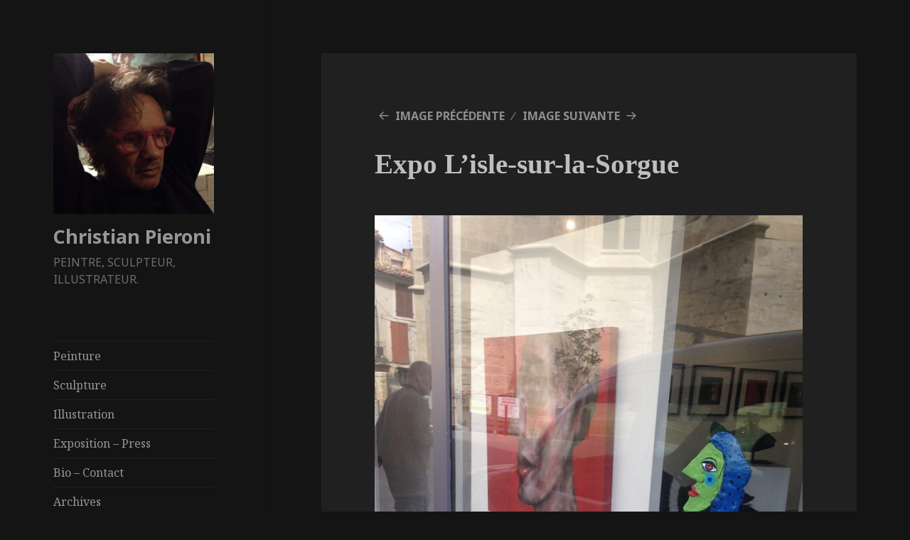

--- FILE ---
content_type: text/html; charset=UTF-8
request_url: https://www.christianpieroni.fr/?attachment_id=456
body_size: 13210
content:
<!DOCTYPE html>
<html dir="ltr" lang="fr-FR" prefix="og: https://ogp.me/ns#" class="no-js">
<head>
	<meta charset="UTF-8">
	<meta name="viewport" content="width=device-width">
	<link rel="profile" href="https://gmpg.org/xfn/11">
	<link rel="pingback" href="https://www.christianpieroni.fr/xmlrpc.php">
	<!--[if lt IE 9]>
	<script src="https://www.christianpieroni.fr/wp-content/themes/twentyfifteen/js/html5.js?ver=3.7.0"></script>
	<![endif]-->
	<script>(function(html){html.className = html.className.replace(/\bno-js\b/,'js')})(document.documentElement);</script>
<title>Expo L’isle-sur-la-Sorgue | Christian Pieroni</title>

		<!-- All in One SEO 4.9.3 - aioseo.com -->
	<meta name="robots" content="max-image-preview:large" />
	<meta name="author" content="Axel Pieroni"/>
	<link rel="canonical" href="https://www.christianpieroni.fr/?attachment_id=456" />
	<meta name="generator" content="All in One SEO (AIOSEO) 4.9.3" />
		<meta property="og:locale" content="fr_FR" />
		<meta property="og:site_name" content="Christian Pieroni | PEINTRE, SCULPTEUR, ILLUSTRATEUR." />
		<meta property="og:type" content="article" />
		<meta property="og:title" content="Expo L’isle-sur-la-Sorgue | Christian Pieroni" />
		<meta property="og:url" content="https://www.christianpieroni.fr/?attachment_id=456" />
		<meta property="og:image" content="https://www.christianpieroni.fr/wp-content/uploads/2020/04/cropped-0.jpg" />
		<meta property="og:image:secure_url" content="https://www.christianpieroni.fr/wp-content/uploads/2020/04/cropped-0.jpg" />
		<meta property="article:published_time" content="2020-01-26T10:27:25+00:00" />
		<meta property="article:modified_time" content="2020-01-26T10:29:33+00:00" />
		<meta name="twitter:card" content="summary" />
		<meta name="twitter:title" content="Expo L’isle-sur-la-Sorgue | Christian Pieroni" />
		<meta name="twitter:image" content="https://www.christianpieroni.fr/wp-content/uploads/2020/04/cropped-0.jpg" />
		<script type="application/ld+json" class="aioseo-schema">
			{"@context":"https:\/\/schema.org","@graph":[{"@type":"BreadcrumbList","@id":"https:\/\/www.christianpieroni.fr\/?attachment_id=456#breadcrumblist","itemListElement":[{"@type":"ListItem","@id":"https:\/\/www.christianpieroni.fr#listItem","position":1,"name":"Accueil","item":"https:\/\/www.christianpieroni.fr","nextItem":{"@type":"ListItem","@id":"https:\/\/www.christianpieroni.fr\/?attachment_id=456#listItem","name":"Expo L&rsquo;isle-sur-la-Sorgue"}},{"@type":"ListItem","@id":"https:\/\/www.christianpieroni.fr\/?attachment_id=456#listItem","position":2,"name":"Expo L&rsquo;isle-sur-la-Sorgue","previousItem":{"@type":"ListItem","@id":"https:\/\/www.christianpieroni.fr#listItem","name":"Accueil"}}]},{"@type":"ItemPage","@id":"https:\/\/www.christianpieroni.fr\/?attachment_id=456#itempage","url":"https:\/\/www.christianpieroni.fr\/?attachment_id=456","name":"Expo L\u2019isle-sur-la-Sorgue | Christian Pieroni","inLanguage":"fr-FR","isPartOf":{"@id":"https:\/\/www.christianpieroni.fr\/#website"},"breadcrumb":{"@id":"https:\/\/www.christianpieroni.fr\/?attachment_id=456#breadcrumblist"},"author":{"@id":"https:\/\/www.christianpieroni.fr\/author\/axel\/#author"},"creator":{"@id":"https:\/\/www.christianpieroni.fr\/author\/axel\/#author"},"datePublished":"2020-01-26T11:27:25+01:00","dateModified":"2020-01-26T11:29:33+01:00"},{"@type":"Organization","@id":"https:\/\/www.christianpieroni.fr\/#organization","name":"Christian Pieroni","description":"PEINTRE, SCULPTEUR, ILLUSTRATEUR.","url":"https:\/\/www.christianpieroni.fr\/","logo":{"@type":"ImageObject","url":"https:\/\/www.christianpieroni.fr\/wp-content\/uploads\/2020\/04\/cropped-0.jpg","@id":"https:\/\/www.christianpieroni.fr\/?attachment_id=456\/#organizationLogo","width":248,"height":248},"image":{"@id":"https:\/\/www.christianpieroni.fr\/?attachment_id=456\/#organizationLogo"}},{"@type":"Person","@id":"https:\/\/www.christianpieroni.fr\/author\/axel\/#author","url":"https:\/\/www.christianpieroni.fr\/author\/axel\/","name":"Axel Pieroni"},{"@type":"WebSite","@id":"https:\/\/www.christianpieroni.fr\/#website","url":"https:\/\/www.christianpieroni.fr\/","name":"Christian Pieroni","description":"PEINTRE, SCULPTEUR, ILLUSTRATEUR.","inLanguage":"fr-FR","publisher":{"@id":"https:\/\/www.christianpieroni.fr\/#organization"}}]}
		</script>
		<!-- All in One SEO -->

<link rel='dns-prefetch' href='//www.christianpieroni.fr' />
<link rel='dns-prefetch' href='//fonts.googleapis.com' />
<link href='https://fonts.gstatic.com' crossorigin rel='preconnect' />
<link rel="alternate" type="application/rss+xml" title="Christian Pieroni &raquo; Flux" href="https://www.christianpieroni.fr/feed/" />
<link rel="alternate" type="application/rss+xml" title="Christian Pieroni &raquo; Flux des commentaires" href="https://www.christianpieroni.fr/comments/feed/" />
<link rel="alternate" title="oEmbed (JSON)" type="application/json+oembed" href="https://www.christianpieroni.fr/wp-json/oembed/1.0/embed?url=https%3A%2F%2Fwww.christianpieroni.fr%2F%3Fattachment_id%3D456" />
<link rel="alternate" title="oEmbed (XML)" type="text/xml+oembed" href="https://www.christianpieroni.fr/wp-json/oembed/1.0/embed?url=https%3A%2F%2Fwww.christianpieroni.fr%2F%3Fattachment_id%3D456&#038;format=xml" />
<style id='wp-img-auto-sizes-contain-inline-css'>
img:is([sizes=auto i],[sizes^="auto," i]){contain-intrinsic-size:3000px 1500px}
/*# sourceURL=wp-img-auto-sizes-contain-inline-css */
</style>
<style id='wp-emoji-styles-inline-css'>

	img.wp-smiley, img.emoji {
		display: inline !important;
		border: none !important;
		box-shadow: none !important;
		height: 1em !important;
		width: 1em !important;
		margin: 0 0.07em !important;
		vertical-align: -0.1em !important;
		background: none !important;
		padding: 0 !important;
	}
/*# sourceURL=wp-emoji-styles-inline-css */
</style>
<style id='wp-block-library-inline-css'>
:root{--wp-block-synced-color:#7a00df;--wp-block-synced-color--rgb:122,0,223;--wp-bound-block-color:var(--wp-block-synced-color);--wp-editor-canvas-background:#ddd;--wp-admin-theme-color:#007cba;--wp-admin-theme-color--rgb:0,124,186;--wp-admin-theme-color-darker-10:#006ba1;--wp-admin-theme-color-darker-10--rgb:0,107,160.5;--wp-admin-theme-color-darker-20:#005a87;--wp-admin-theme-color-darker-20--rgb:0,90,135;--wp-admin-border-width-focus:2px}@media (min-resolution:192dpi){:root{--wp-admin-border-width-focus:1.5px}}.wp-element-button{cursor:pointer}:root .has-very-light-gray-background-color{background-color:#eee}:root .has-very-dark-gray-background-color{background-color:#313131}:root .has-very-light-gray-color{color:#eee}:root .has-very-dark-gray-color{color:#313131}:root .has-vivid-green-cyan-to-vivid-cyan-blue-gradient-background{background:linear-gradient(135deg,#00d084,#0693e3)}:root .has-purple-crush-gradient-background{background:linear-gradient(135deg,#34e2e4,#4721fb 50%,#ab1dfe)}:root .has-hazy-dawn-gradient-background{background:linear-gradient(135deg,#faaca8,#dad0ec)}:root .has-subdued-olive-gradient-background{background:linear-gradient(135deg,#fafae1,#67a671)}:root .has-atomic-cream-gradient-background{background:linear-gradient(135deg,#fdd79a,#004a59)}:root .has-nightshade-gradient-background{background:linear-gradient(135deg,#330968,#31cdcf)}:root .has-midnight-gradient-background{background:linear-gradient(135deg,#020381,#2874fc)}:root{--wp--preset--font-size--normal:16px;--wp--preset--font-size--huge:42px}.has-regular-font-size{font-size:1em}.has-larger-font-size{font-size:2.625em}.has-normal-font-size{font-size:var(--wp--preset--font-size--normal)}.has-huge-font-size{font-size:var(--wp--preset--font-size--huge)}.has-text-align-center{text-align:center}.has-text-align-left{text-align:left}.has-text-align-right{text-align:right}.has-fit-text{white-space:nowrap!important}#end-resizable-editor-section{display:none}.aligncenter{clear:both}.items-justified-left{justify-content:flex-start}.items-justified-center{justify-content:center}.items-justified-right{justify-content:flex-end}.items-justified-space-between{justify-content:space-between}.screen-reader-text{border:0;clip-path:inset(50%);height:1px;margin:-1px;overflow:hidden;padding:0;position:absolute;width:1px;word-wrap:normal!important}.screen-reader-text:focus{background-color:#ddd;clip-path:none;color:#444;display:block;font-size:1em;height:auto;left:5px;line-height:normal;padding:15px 23px 14px;text-decoration:none;top:5px;width:auto;z-index:100000}html :where(.has-border-color){border-style:solid}html :where([style*=border-top-color]){border-top-style:solid}html :where([style*=border-right-color]){border-right-style:solid}html :where([style*=border-bottom-color]){border-bottom-style:solid}html :where([style*=border-left-color]){border-left-style:solid}html :where([style*=border-width]){border-style:solid}html :where([style*=border-top-width]){border-top-style:solid}html :where([style*=border-right-width]){border-right-style:solid}html :where([style*=border-bottom-width]){border-bottom-style:solid}html :where([style*=border-left-width]){border-left-style:solid}html :where(img[class*=wp-image-]){height:auto;max-width:100%}:where(figure){margin:0 0 1em}html :where(.is-position-sticky){--wp-admin--admin-bar--position-offset:var(--wp-admin--admin-bar--height,0px)}@media screen and (max-width:600px){html :where(.is-position-sticky){--wp-admin--admin-bar--position-offset:0px}}

/*# sourceURL=wp-block-library-inline-css */
</style><style id='global-styles-inline-css'>
:root{--wp--preset--aspect-ratio--square: 1;--wp--preset--aspect-ratio--4-3: 4/3;--wp--preset--aspect-ratio--3-4: 3/4;--wp--preset--aspect-ratio--3-2: 3/2;--wp--preset--aspect-ratio--2-3: 2/3;--wp--preset--aspect-ratio--16-9: 16/9;--wp--preset--aspect-ratio--9-16: 9/16;--wp--preset--color--black: #000000;--wp--preset--color--cyan-bluish-gray: #abb8c3;--wp--preset--color--white: #fff;--wp--preset--color--pale-pink: #f78da7;--wp--preset--color--vivid-red: #cf2e2e;--wp--preset--color--luminous-vivid-orange: #ff6900;--wp--preset--color--luminous-vivid-amber: #fcb900;--wp--preset--color--light-green-cyan: #7bdcb5;--wp--preset--color--vivid-green-cyan: #00d084;--wp--preset--color--pale-cyan-blue: #8ed1fc;--wp--preset--color--vivid-cyan-blue: #0693e3;--wp--preset--color--vivid-purple: #9b51e0;--wp--preset--color--dark-gray: #111;--wp--preset--color--light-gray: #f1f1f1;--wp--preset--color--yellow: #f4ca16;--wp--preset--color--dark-brown: #352712;--wp--preset--color--medium-pink: #e53b51;--wp--preset--color--light-pink: #ffe5d1;--wp--preset--color--dark-purple: #2e2256;--wp--preset--color--purple: #674970;--wp--preset--color--blue-gray: #22313f;--wp--preset--color--bright-blue: #55c3dc;--wp--preset--color--light-blue: #e9f2f9;--wp--preset--gradient--vivid-cyan-blue-to-vivid-purple: linear-gradient(135deg,rgb(6,147,227) 0%,rgb(155,81,224) 100%);--wp--preset--gradient--light-green-cyan-to-vivid-green-cyan: linear-gradient(135deg,rgb(122,220,180) 0%,rgb(0,208,130) 100%);--wp--preset--gradient--luminous-vivid-amber-to-luminous-vivid-orange: linear-gradient(135deg,rgb(252,185,0) 0%,rgb(255,105,0) 100%);--wp--preset--gradient--luminous-vivid-orange-to-vivid-red: linear-gradient(135deg,rgb(255,105,0) 0%,rgb(207,46,46) 100%);--wp--preset--gradient--very-light-gray-to-cyan-bluish-gray: linear-gradient(135deg,rgb(238,238,238) 0%,rgb(169,184,195) 100%);--wp--preset--gradient--cool-to-warm-spectrum: linear-gradient(135deg,rgb(74,234,220) 0%,rgb(151,120,209) 20%,rgb(207,42,186) 40%,rgb(238,44,130) 60%,rgb(251,105,98) 80%,rgb(254,248,76) 100%);--wp--preset--gradient--blush-light-purple: linear-gradient(135deg,rgb(255,206,236) 0%,rgb(152,150,240) 100%);--wp--preset--gradient--blush-bordeaux: linear-gradient(135deg,rgb(254,205,165) 0%,rgb(254,45,45) 50%,rgb(107,0,62) 100%);--wp--preset--gradient--luminous-dusk: linear-gradient(135deg,rgb(255,203,112) 0%,rgb(199,81,192) 50%,rgb(65,88,208) 100%);--wp--preset--gradient--pale-ocean: linear-gradient(135deg,rgb(255,245,203) 0%,rgb(182,227,212) 50%,rgb(51,167,181) 100%);--wp--preset--gradient--electric-grass: linear-gradient(135deg,rgb(202,248,128) 0%,rgb(113,206,126) 100%);--wp--preset--gradient--midnight: linear-gradient(135deg,rgb(2,3,129) 0%,rgb(40,116,252) 100%);--wp--preset--font-size--small: 13px;--wp--preset--font-size--medium: 20px;--wp--preset--font-size--large: 36px;--wp--preset--font-size--x-large: 42px;--wp--preset--spacing--20: 0.44rem;--wp--preset--spacing--30: 0.67rem;--wp--preset--spacing--40: 1rem;--wp--preset--spacing--50: 1.5rem;--wp--preset--spacing--60: 2.25rem;--wp--preset--spacing--70: 3.38rem;--wp--preset--spacing--80: 5.06rem;--wp--preset--shadow--natural: 6px 6px 9px rgba(0, 0, 0, 0.2);--wp--preset--shadow--deep: 12px 12px 50px rgba(0, 0, 0, 0.4);--wp--preset--shadow--sharp: 6px 6px 0px rgba(0, 0, 0, 0.2);--wp--preset--shadow--outlined: 6px 6px 0px -3px rgb(255, 255, 255), 6px 6px rgb(0, 0, 0);--wp--preset--shadow--crisp: 6px 6px 0px rgb(0, 0, 0);}:where(.is-layout-flex){gap: 0.5em;}:where(.is-layout-grid){gap: 0.5em;}body .is-layout-flex{display: flex;}.is-layout-flex{flex-wrap: wrap;align-items: center;}.is-layout-flex > :is(*, div){margin: 0;}body .is-layout-grid{display: grid;}.is-layout-grid > :is(*, div){margin: 0;}:where(.wp-block-columns.is-layout-flex){gap: 2em;}:where(.wp-block-columns.is-layout-grid){gap: 2em;}:where(.wp-block-post-template.is-layout-flex){gap: 1.25em;}:where(.wp-block-post-template.is-layout-grid){gap: 1.25em;}.has-black-color{color: var(--wp--preset--color--black) !important;}.has-cyan-bluish-gray-color{color: var(--wp--preset--color--cyan-bluish-gray) !important;}.has-white-color{color: var(--wp--preset--color--white) !important;}.has-pale-pink-color{color: var(--wp--preset--color--pale-pink) !important;}.has-vivid-red-color{color: var(--wp--preset--color--vivid-red) !important;}.has-luminous-vivid-orange-color{color: var(--wp--preset--color--luminous-vivid-orange) !important;}.has-luminous-vivid-amber-color{color: var(--wp--preset--color--luminous-vivid-amber) !important;}.has-light-green-cyan-color{color: var(--wp--preset--color--light-green-cyan) !important;}.has-vivid-green-cyan-color{color: var(--wp--preset--color--vivid-green-cyan) !important;}.has-pale-cyan-blue-color{color: var(--wp--preset--color--pale-cyan-blue) !important;}.has-vivid-cyan-blue-color{color: var(--wp--preset--color--vivid-cyan-blue) !important;}.has-vivid-purple-color{color: var(--wp--preset--color--vivid-purple) !important;}.has-black-background-color{background-color: var(--wp--preset--color--black) !important;}.has-cyan-bluish-gray-background-color{background-color: var(--wp--preset--color--cyan-bluish-gray) !important;}.has-white-background-color{background-color: var(--wp--preset--color--white) !important;}.has-pale-pink-background-color{background-color: var(--wp--preset--color--pale-pink) !important;}.has-vivid-red-background-color{background-color: var(--wp--preset--color--vivid-red) !important;}.has-luminous-vivid-orange-background-color{background-color: var(--wp--preset--color--luminous-vivid-orange) !important;}.has-luminous-vivid-amber-background-color{background-color: var(--wp--preset--color--luminous-vivid-amber) !important;}.has-light-green-cyan-background-color{background-color: var(--wp--preset--color--light-green-cyan) !important;}.has-vivid-green-cyan-background-color{background-color: var(--wp--preset--color--vivid-green-cyan) !important;}.has-pale-cyan-blue-background-color{background-color: var(--wp--preset--color--pale-cyan-blue) !important;}.has-vivid-cyan-blue-background-color{background-color: var(--wp--preset--color--vivid-cyan-blue) !important;}.has-vivid-purple-background-color{background-color: var(--wp--preset--color--vivid-purple) !important;}.has-black-border-color{border-color: var(--wp--preset--color--black) !important;}.has-cyan-bluish-gray-border-color{border-color: var(--wp--preset--color--cyan-bluish-gray) !important;}.has-white-border-color{border-color: var(--wp--preset--color--white) !important;}.has-pale-pink-border-color{border-color: var(--wp--preset--color--pale-pink) !important;}.has-vivid-red-border-color{border-color: var(--wp--preset--color--vivid-red) !important;}.has-luminous-vivid-orange-border-color{border-color: var(--wp--preset--color--luminous-vivid-orange) !important;}.has-luminous-vivid-amber-border-color{border-color: var(--wp--preset--color--luminous-vivid-amber) !important;}.has-light-green-cyan-border-color{border-color: var(--wp--preset--color--light-green-cyan) !important;}.has-vivid-green-cyan-border-color{border-color: var(--wp--preset--color--vivid-green-cyan) !important;}.has-pale-cyan-blue-border-color{border-color: var(--wp--preset--color--pale-cyan-blue) !important;}.has-vivid-cyan-blue-border-color{border-color: var(--wp--preset--color--vivid-cyan-blue) !important;}.has-vivid-purple-border-color{border-color: var(--wp--preset--color--vivid-purple) !important;}.has-vivid-cyan-blue-to-vivid-purple-gradient-background{background: var(--wp--preset--gradient--vivid-cyan-blue-to-vivid-purple) !important;}.has-light-green-cyan-to-vivid-green-cyan-gradient-background{background: var(--wp--preset--gradient--light-green-cyan-to-vivid-green-cyan) !important;}.has-luminous-vivid-amber-to-luminous-vivid-orange-gradient-background{background: var(--wp--preset--gradient--luminous-vivid-amber-to-luminous-vivid-orange) !important;}.has-luminous-vivid-orange-to-vivid-red-gradient-background{background: var(--wp--preset--gradient--luminous-vivid-orange-to-vivid-red) !important;}.has-very-light-gray-to-cyan-bluish-gray-gradient-background{background: var(--wp--preset--gradient--very-light-gray-to-cyan-bluish-gray) !important;}.has-cool-to-warm-spectrum-gradient-background{background: var(--wp--preset--gradient--cool-to-warm-spectrum) !important;}.has-blush-light-purple-gradient-background{background: var(--wp--preset--gradient--blush-light-purple) !important;}.has-blush-bordeaux-gradient-background{background: var(--wp--preset--gradient--blush-bordeaux) !important;}.has-luminous-dusk-gradient-background{background: var(--wp--preset--gradient--luminous-dusk) !important;}.has-pale-ocean-gradient-background{background: var(--wp--preset--gradient--pale-ocean) !important;}.has-electric-grass-gradient-background{background: var(--wp--preset--gradient--electric-grass) !important;}.has-midnight-gradient-background{background: var(--wp--preset--gradient--midnight) !important;}.has-small-font-size{font-size: var(--wp--preset--font-size--small) !important;}.has-medium-font-size{font-size: var(--wp--preset--font-size--medium) !important;}.has-large-font-size{font-size: var(--wp--preset--font-size--large) !important;}.has-x-large-font-size{font-size: var(--wp--preset--font-size--x-large) !important;}
/*# sourceURL=global-styles-inline-css */
</style>

<style id='classic-theme-styles-inline-css'>
/*! This file is auto-generated */
.wp-block-button__link{color:#fff;background-color:#32373c;border-radius:9999px;box-shadow:none;text-decoration:none;padding:calc(.667em + 2px) calc(1.333em + 2px);font-size:1.125em}.wp-block-file__button{background:#32373c;color:#fff;text-decoration:none}
/*# sourceURL=/wp-includes/css/classic-themes.min.css */
</style>
<link rel='stylesheet' id='foobox-free-min-css' href='https://www.christianpieroni.fr/wp-content/plugins/foobox-image-lightbox/free/css/foobox.free.min.css?ver=2.7.41' media='all' />
<link rel='stylesheet' id='font-style-Cabin-css' href='https://www.christianpieroni.fr/wp-content/plugins/tk-google-fonts/includes//resources/my-fonts/Cabin/Cabin.css?ver=1.0' media='all' />
<link rel='stylesheet' id='contact-form-7-css' href='https://www.christianpieroni.fr/wp-content/plugins/contact-form-7/includes/css/styles.css?ver=6.1.4' media='all' />
<link rel='stylesheet' id='responsive-lightbox-swipebox-css' href='https://www.christianpieroni.fr/wp-content/plugins/responsive-lightbox/assets/swipebox/swipebox.min.css?ver=1.5.2' media='all' />
<link rel='stylesheet' id='uaf_client_css-css' href='https://www.christianpieroni.fr/wp-content/uploads/useanyfont/uaf.css?ver=1764307792' media='all' />
<link rel='stylesheet' id='twentyfifteen-fonts-css' href='https://fonts.googleapis.com/css?family=Noto+Sans%3A400italic%2C700italic%2C400%2C700%7CNoto+Serif%3A400italic%2C700italic%2C400%2C700%7CInconsolata%3A400%2C700&#038;subset=latin%2Clatin-ext&#038;display=fallback' media='all' />
<link rel='stylesheet' id='genericons-css' href='https://www.christianpieroni.fr/wp-content/plugins/jetpack/_inc/genericons/genericons/genericons.css?ver=3.1' media='all' />
<link rel='stylesheet' id='twentyfifteen-style-css' href='https://www.christianpieroni.fr/wp-content/themes/twentyfifteen/style.css?ver=20201208' media='all' />
<style id='twentyfifteen-style-inline-css'>
	/* Color Scheme */

	/* Background Color */
	body {
		background-color: #111111;
	}

	/* Sidebar Background Color */
	body:before,
	.site-header {
		background-color: #202020;
	}

	/* Box Background Color */
	.post-navigation,
	.pagination,
	.secondary,
	.site-footer,
	.hentry,
	.page-header,
	.page-content,
	.comments-area,
	.widecolumn {
		background-color: #202020;
	}

	/* Box Background Color */
	button,
	input[type="button"],
	input[type="reset"],
	input[type="submit"],
	.pagination .prev,
	.pagination .next,
	.widget_calendar tbody a,
	.widget_calendar tbody a:hover,
	.widget_calendar tbody a:focus,
	.page-links a,
	.page-links a:hover,
	.page-links a:focus,
	.sticky-post {
		color: #202020;
	}

	/* Main Text Color */
	button,
	input[type="button"],
	input[type="reset"],
	input[type="submit"],
	.pagination .prev,
	.pagination .next,
	.widget_calendar tbody a,
	.page-links a,
	.sticky-post {
		background-color: #bebebe;
	}

	/* Main Text Color */
	body,
	blockquote cite,
	blockquote small,
	a,
	.dropdown-toggle:after,
	.image-navigation a:hover,
	.image-navigation a:focus,
	.comment-navigation a:hover,
	.comment-navigation a:focus,
	.widget-title,
	.entry-footer a:hover,
	.entry-footer a:focus,
	.comment-metadata a:hover,
	.comment-metadata a:focus,
	.pingback .edit-link a:hover,
	.pingback .edit-link a:focus,
	.comment-list .reply a:hover,
	.comment-list .reply a:focus,
	.site-info a:hover,
	.site-info a:focus {
		color: #bebebe;
	}

	/* Main Text Color */
	.entry-content a,
	.entry-summary a,
	.page-content a,
	.comment-content a,
	.pingback .comment-body > a,
	.author-description a,
	.taxonomy-description a,
	.textwidget a,
	.entry-footer a:hover,
	.comment-metadata a:hover,
	.pingback .edit-link a:hover,
	.comment-list .reply a:hover,
	.site-info a:hover {
		border-color: #bebebe;
	}

	/* Secondary Text Color */
	button:hover,
	button:focus,
	input[type="button"]:hover,
	input[type="button"]:focus,
	input[type="reset"]:hover,
	input[type="reset"]:focus,
	input[type="submit"]:hover,
	input[type="submit"]:focus,
	.pagination .prev:hover,
	.pagination .prev:focus,
	.pagination .next:hover,
	.pagination .next:focus,
	.widget_calendar tbody a:hover,
	.widget_calendar tbody a:focus,
	.page-links a:hover,
	.page-links a:focus {
		background-color: #bebebe; /* Fallback for IE7 and IE8 */
		background-color: rgba( 190, 190, 190, 0.7);
	}

	/* Secondary Text Color */
	blockquote,
	a:hover,
	a:focus,
	.main-navigation .menu-item-description,
	.post-navigation .meta-nav,
	.post-navigation a:hover .post-title,
	.post-navigation a:focus .post-title,
	.image-navigation,
	.image-navigation a,
	.comment-navigation,
	.comment-navigation a,
	.widget,
	.author-heading,
	.entry-footer,
	.entry-footer a,
	.taxonomy-description,
	.page-links > .page-links-title,
	.entry-caption,
	.comment-author,
	.comment-metadata,
	.comment-metadata a,
	.pingback .edit-link,
	.pingback .edit-link a,
	.post-password-form label,
	.comment-form label,
	.comment-notes,
	.comment-awaiting-moderation,
	.logged-in-as,
	.form-allowed-tags,
	.no-comments,
	.site-info,
	.site-info a,
	.wp-caption-text,
	.gallery-caption,
	.comment-list .reply a,
	.widecolumn label,
	.widecolumn .mu_register label {
		color: #bebebe; /* Fallback for IE7 and IE8 */
		color: rgba( 190, 190, 190, 0.7);
	}

	/* Secondary Text Color */
	blockquote,
	.logged-in-as a:hover,
	.comment-author a:hover {
		border-color: #bebebe; /* Fallback for IE7 and IE8 */
		border-color: rgba( 190, 190, 190, 0.7);
	}

	/* Border Color */
	hr,
	.dropdown-toggle:hover,
	.dropdown-toggle:focus {
		background-color: #bebebe; /* Fallback for IE7 and IE8 */
		background-color: rgba( 190, 190, 190, 0.1);
	}

	/* Border Color */
	pre,
	abbr[title],
	table,
	th,
	td,
	input,
	textarea,
	.main-navigation ul,
	.main-navigation li,
	.post-navigation,
	.post-navigation div + div,
	.pagination,
	.comment-navigation,
	.widget li,
	.widget_categories .children,
	.widget_nav_menu .sub-menu,
	.widget_pages .children,
	.site-header,
	.site-footer,
	.hentry + .hentry,
	.author-info,
	.entry-content .page-links a,
	.page-links > span,
	.page-header,
	.comments-area,
	.comment-list + .comment-respond,
	.comment-list article,
	.comment-list .pingback,
	.comment-list .trackback,
	.comment-list .reply a,
	.no-comments {
		border-color: #bebebe; /* Fallback for IE7 and IE8 */
		border-color: rgba( 190, 190, 190, 0.1);
	}

	/* Border Focus Color */
	a:focus,
	button:focus,
	input:focus {
		outline-color: #bebebe; /* Fallback for IE7 and IE8 */
		outline-color: rgba( 190, 190, 190, 0.3);
	}

	input:focus,
	textarea:focus {
		border-color: #bebebe; /* Fallback for IE7 and IE8 */
		border-color: rgba( 190, 190, 190, 0.3);
	}

	/* Sidebar Link Color */
	.secondary-toggle:before {
		color: #bebebe;
	}

	.site-title a,
	.site-description {
		color: #bebebe;
	}

	/* Sidebar Text Color */
	.site-title a:hover,
	.site-title a:focus {
		color: rgba( 190, 190, 190, 0.7);
	}

	/* Sidebar Border Color */
	.secondary-toggle {
		border-color: #bebebe; /* Fallback for IE7 and IE8 */
		border-color: rgba( 190, 190, 190, 0.1);
	}

	/* Sidebar Border Focus Color */
	.secondary-toggle:hover,
	.secondary-toggle:focus {
		border-color: #bebebe; /* Fallback for IE7 and IE8 */
		border-color: rgba( 190, 190, 190, 0.3);
	}

	.site-title a {
		outline-color: #bebebe; /* Fallback for IE7 and IE8 */
		outline-color: rgba( 190, 190, 190, 0.3);
	}

	/* Meta Background Color */
	.entry-footer {
		background-color: #1b1b1b;
	}

	@media screen and (min-width: 38.75em) {
		/* Main Text Color */
		.page-header {
			border-color: #bebebe;
		}
	}

	@media screen and (min-width: 59.6875em) {
		/* Make sure its transparent on desktop */
		.site-header,
		.secondary {
			background-color: transparent;
		}

		/* Sidebar Background Color */
		.widget button,
		.widget input[type="button"],
		.widget input[type="reset"],
		.widget input[type="submit"],
		.widget_calendar tbody a,
		.widget_calendar tbody a:hover,
		.widget_calendar tbody a:focus {
			color: #202020;
		}

		/* Sidebar Link Color */
		.secondary a,
		.dropdown-toggle:after,
		.widget-title,
		.widget blockquote cite,
		.widget blockquote small {
			color: #bebebe;
		}

		.widget button,
		.widget input[type="button"],
		.widget input[type="reset"],
		.widget input[type="submit"],
		.widget_calendar tbody a {
			background-color: #bebebe;
		}

		.textwidget a {
			border-color: #bebebe;
		}

		/* Sidebar Text Color */
		.secondary a:hover,
		.secondary a:focus,
		.main-navigation .menu-item-description,
		.widget,
		.widget blockquote,
		.widget .wp-caption-text,
		.widget .gallery-caption {
			color: rgba( 190, 190, 190, 0.7);
		}

		.widget button:hover,
		.widget button:focus,
		.widget input[type="button"]:hover,
		.widget input[type="button"]:focus,
		.widget input[type="reset"]:hover,
		.widget input[type="reset"]:focus,
		.widget input[type="submit"]:hover,
		.widget input[type="submit"]:focus,
		.widget_calendar tbody a:hover,
		.widget_calendar tbody a:focus {
			background-color: rgba( 190, 190, 190, 0.7);
		}

		.widget blockquote {
			border-color: rgba( 190, 190, 190, 0.7);
		}

		/* Sidebar Border Color */
		.main-navigation ul,
		.main-navigation li,
		.widget input,
		.widget textarea,
		.widget table,
		.widget th,
		.widget td,
		.widget pre,
		.widget li,
		.widget_categories .children,
		.widget_nav_menu .sub-menu,
		.widget_pages .children,
		.widget abbr[title] {
			border-color: rgba( 190, 190, 190, 0.1);
		}

		.dropdown-toggle:hover,
		.dropdown-toggle:focus,
		.widget hr {
			background-color: rgba( 190, 190, 190, 0.1);
		}

		.widget input:focus,
		.widget textarea:focus {
			border-color: rgba( 190, 190, 190, 0.3);
		}

		.sidebar a:focus,
		.dropdown-toggle:focus {
			outline-color: rgba( 190, 190, 190, 0.3);
		}
	}

		/* Custom Header Background Color */
		body:before,
		.site-header {
			background-color: #141414;
		}

		@media screen and (min-width: 59.6875em) {
			.site-header,
			.secondary {
				background-color: transparent;
			}

			.widget button,
			.widget input[type="button"],
			.widget input[type="reset"],
			.widget input[type="submit"],
			.widget_calendar tbody a,
			.widget_calendar tbody a:hover,
			.widget_calendar tbody a:focus {
				color: #141414;
			}
		}
	

		/* Custom Sidebar Text Color */
		.site-title a,
		.site-description,
		.secondary-toggle:before {
			color: #969696;
		}

		.site-title a:hover,
		.site-title a:focus {
			color: #969696; /* Fallback for IE7 and IE8 */
			color: rgba( 150, 150, 150, 0.7);
		}

		.secondary-toggle {
			border-color: #969696; /* Fallback for IE7 and IE8 */
			border-color: rgba( 150, 150, 150, 0.1);
		}

		.secondary-toggle:hover,
		.secondary-toggle:focus {
			border-color: #969696; /* Fallback for IE7 and IE8 */
			border-color: rgba( 150, 150, 150, 0.3);
		}

		.site-title a {
			outline-color: #969696; /* Fallback for IE7 and IE8 */
			outline-color: rgba( 150, 150, 150, 0.3);
		}

		@media screen and (min-width: 59.6875em) {
			.secondary a,
			.dropdown-toggle:after,
			.widget-title,
			.widget blockquote cite,
			.widget blockquote small {
				color: #969696;
			}

			.widget button,
			.widget input[type="button"],
			.widget input[type="reset"],
			.widget input[type="submit"],
			.widget_calendar tbody a {
				background-color: #969696;
			}

			.textwidget a {
				border-color: #969696;
			}

			.secondary a:hover,
			.secondary a:focus,
			.main-navigation .menu-item-description,
			.widget,
			.widget blockquote,
			.widget .wp-caption-text,
			.widget .gallery-caption {
				color: rgba( 150, 150, 150, 0.7);
			}

			.widget button:hover,
			.widget button:focus,
			.widget input[type="button"]:hover,
			.widget input[type="button"]:focus,
			.widget input[type="reset"]:hover,
			.widget input[type="reset"]:focus,
			.widget input[type="submit"]:hover,
			.widget input[type="submit"]:focus,
			.widget_calendar tbody a:hover,
			.widget_calendar tbody a:focus {
				background-color: rgba( 150, 150, 150, 0.7);
			}

			.widget blockquote {
				border-color: rgba( 150, 150, 150, 0.7);
			}

			.main-navigation ul,
			.main-navigation li,
			.secondary-toggle,
			.widget input,
			.widget textarea,
			.widget table,
			.widget th,
			.widget td,
			.widget pre,
			.widget li,
			.widget_categories .children,
			.widget_nav_menu .sub-menu,
			.widget_pages .children,
			.widget abbr[title] {
				border-color: rgba( 150, 150, 150, 0.1);
			}

			.dropdown-toggle:hover,
			.dropdown-toggle:focus,
			.widget hr {
				background-color: rgba( 150, 150, 150, 0.1);
			}

			.widget input:focus,
			.widget textarea:focus {
				border-color: rgba( 150, 150, 150, 0.3);
			}

			.sidebar a:focus,
			.dropdown-toggle:focus {
				outline-color: rgba( 150, 150, 150, 0.3);
			}
		}
	
/*# sourceURL=twentyfifteen-style-inline-css */
</style>
<link rel='stylesheet' id='twentyfifteen-block-style-css' href='https://www.christianpieroni.fr/wp-content/themes/twentyfifteen/css/blocks.css?ver=20190102' media='all' />
<script src="https://www.christianpieroni.fr/wp-includes/js/jquery/jquery.min.js?ver=3.7.1" id="jquery-core-js"></script>
<script src="https://www.christianpieroni.fr/wp-includes/js/jquery/jquery-migrate.min.js?ver=3.4.1" id="jquery-migrate-js"></script>
<script src="https://www.christianpieroni.fr/wp-content/plugins/responsive-lightbox/assets/dompurify/purify.min.js?ver=3.3.1" id="dompurify-js"></script>
<script id="responsive-lightbox-sanitizer-js-before">
window.RLG = window.RLG || {}; window.RLG.sanitizeAllowedHosts = ["youtube.com","www.youtube.com","youtu.be","vimeo.com","player.vimeo.com"];
//# sourceURL=responsive-lightbox-sanitizer-js-before
</script>
<script src="https://www.christianpieroni.fr/wp-content/plugins/responsive-lightbox/js/sanitizer.js?ver=2.7.0" id="responsive-lightbox-sanitizer-js"></script>
<script src="https://www.christianpieroni.fr/wp-content/plugins/responsive-lightbox/assets/swipebox/jquery.swipebox.min.js?ver=1.5.2" id="responsive-lightbox-swipebox-js"></script>
<script src="https://www.christianpieroni.fr/wp-includes/js/underscore.min.js?ver=1.13.7" id="underscore-js"></script>
<script src="https://www.christianpieroni.fr/wp-content/plugins/responsive-lightbox/assets/infinitescroll/infinite-scroll.pkgd.min.js?ver=4.0.1" id="responsive-lightbox-infinite-scroll-js"></script>
<script id="responsive-lightbox-js-before">
var rlArgs = {"script":"swipebox","selector":"lightbox","customEvents":"","activeGalleries":true,"animation":true,"hideCloseButtonOnMobile":false,"removeBarsOnMobile":false,"hideBars":true,"hideBarsDelay":5000,"videoMaxWidth":1080,"useSVG":true,"loopAtEnd":false,"woocommerce_gallery":false,"ajaxurl":"https:\/\/www.christianpieroni.fr\/wp-admin\/admin-ajax.php","nonce":"4d1ccb3753","preview":false,"postId":456,"scriptExtension":false};

//# sourceURL=responsive-lightbox-js-before
</script>
<script src="https://www.christianpieroni.fr/wp-content/plugins/responsive-lightbox/js/front.js?ver=2.7.0" id="responsive-lightbox-js"></script>
<script src="https://www.christianpieroni.fr/wp-content/themes/twentyfifteen/js/keyboard-image-navigation.js?ver=20141210" id="twentyfifteen-keyboard-image-navigation-js"></script>
<script id="foobox-free-min-js-before">
/* Run FooBox FREE (v2.7.41) */
var FOOBOX = window.FOOBOX = {
	ready: true,
	disableOthers: false,
	o: {wordpress: { enabled: true }, countMessage:'image %index of %total', captions: { dataTitle: ["captionTitle","title"], dataDesc: ["captionDesc","description"] }, rel: '', excludes:'.fbx-link,.nofoobox,.nolightbox,a[href*="pinterest.com/pin/create/button/"]', affiliate : { enabled: false }},
	selectors: [
		".foogallery-container.foogallery-lightbox-foobox", ".foogallery-container.foogallery-lightbox-foobox-free", ".gallery", ".wp-block-gallery", ".wp-caption", ".wp-block-image", "a:has(img[class*=wp-image-])", ".foobox"
	],
	pre: function( $ ){
		// Custom JavaScript (Pre)
		
	},
	post: function( $ ){
		// Custom JavaScript (Post)
		
		// Custom Captions Code
		
	},
	custom: function( $ ){
		// Custom Extra JS
		
	}
};
//# sourceURL=foobox-free-min-js-before
</script>
<script src="https://www.christianpieroni.fr/wp-content/plugins/foobox-image-lightbox/free/js/foobox.free.min.js?ver=2.7.41" id="foobox-free-min-js"></script>
<link rel="https://api.w.org/" href="https://www.christianpieroni.fr/wp-json/" /><link rel="alternate" title="JSON" type="application/json" href="https://www.christianpieroni.fr/wp-json/wp/v2/media/456" /><link rel="EditURI" type="application/rsd+xml" title="RSD" href="https://www.christianpieroni.fr/xmlrpc.php?rsd" />
<meta name="generator" content="WordPress 6.9" />
<link rel='shortlink' href='https://www.christianpieroni.fr/?p=456' />
<style id="custom-background-css">
body.custom-background { background-color: #141414; }
</style>
	<link rel="icon" href="https://www.christianpieroni.fr/wp-content/uploads/2019/08/cropped-la.chorale-150x150.jpg" sizes="32x32" />
<link rel="icon" href="https://www.christianpieroni.fr/wp-content/uploads/2019/08/cropped-la.chorale-300x300.jpg" sizes="192x192" />
<link rel="apple-touch-icon" href="https://www.christianpieroni.fr/wp-content/uploads/2019/08/cropped-la.chorale-300x300.jpg" />
<meta name="msapplication-TileImage" content="https://www.christianpieroni.fr/wp-content/uploads/2019/08/cropped-la.chorale-300x300.jpg" />
	<style type="text/css">
						h1, h2, h3, h4, h5, h6 { font-family: Cabin !important; } .post-title, .post .entry-title, .post .panel-content .entry-title { font-family: Cabin !important; } h1 { font-family: Cabin !important; } 	</style>

	</head>

<body class="attachment wp-singular attachment-template-default single single-attachment postid-456 attachmentid-456 attachment-jpeg custom-background wp-custom-logo wp-embed-responsive wp-theme-twentyfifteen">
<div id="page" class="hfeed site">
	<a class="skip-link screen-reader-text" href="#content">Aller au contenu</a>

	<div id="sidebar" class="sidebar">
		<header id="masthead" class="site-header" role="banner">
			<div class="site-branding">
				<a href="https://www.christianpieroni.fr/" class="custom-logo-link" rel="home"><img width="248" height="248" src="https://www.christianpieroni.fr/wp-content/uploads/2020/04/cropped-0.jpg" class="custom-logo" alt="Christian Pieroni" decoding="async" fetchpriority="high" srcset="https://www.christianpieroni.fr/wp-content/uploads/2020/04/cropped-0.jpg 248w, https://www.christianpieroni.fr/wp-content/uploads/2020/04/cropped-0-150x150.jpg 150w" sizes="(max-width: 248px) 100vw, 248px" /></a>						<p class="site-title"><a href="https://www.christianpieroni.fr/" rel="home">Christian Pieroni</a></p>
												<p class="site-description">PEINTRE, SCULPTEUR, ILLUSTRATEUR.</p>
										<button class="secondary-toggle">Menu et widgets</button>
			</div><!-- .site-branding -->
		</header><!-- .site-header -->

			<div id="secondary" class="secondary">

					<nav id="site-navigation" class="main-navigation" role="navigation">
				<div class="menu-principal-container"><ul id="menu-principal" class="nav-menu"><li id="menu-item-33" class="menu-item menu-item-type-post_type menu-item-object-page menu-item-home menu-item-33"><a href="https://www.christianpieroni.fr/">Peinture</a></li>
<li id="menu-item-32" class="menu-item menu-item-type-post_type menu-item-object-page menu-item-32"><a href="https://www.christianpieroni.fr/sculpture/">Sculpture</a></li>
<li id="menu-item-31" class="menu-item menu-item-type-post_type menu-item-object-page menu-item-31"><a href="https://www.christianpieroni.fr/illustrations/">Illustration</a></li>
<li id="menu-item-30" class="menu-item menu-item-type-post_type menu-item-object-page menu-item-30"><a href="https://www.christianpieroni.fr/expositions-press/">Exposition – Press</a></li>
<li id="menu-item-40" class="menu-item menu-item-type-post_type menu-item-object-page menu-item-40"><a href="https://www.christianpieroni.fr/bio/">Bio &#8211; Contact</a></li>
<li id="menu-item-39" class="menu-item menu-item-type-post_type menu-item-object-page menu-item-39"><a href="https://www.christianpieroni.fr/archives/">Archives</a></li>
</ul></div>			</nav><!-- .main-navigation -->
		
		
					<div id="widget-area" class="widget-area" role="complementary">
							</div><!-- .widget-area -->
		
	</div><!-- .secondary -->

	</div><!-- .sidebar -->

	<div id="content" class="site-content">

	<div id="primary" class="content-area">
		<main id="main" class="site-main" role="main">

			
			<article id="post-456" class="post-456 attachment type-attachment status-inherit hentry">

				<nav id="image-navigation" class="navigation image-navigation">
					<div class="nav-links">
						<div class="nav-previous"><a href='https://www.christianpieroni.fr/wp-content/uploads/2018/02/expo17.jpg' title="" data-rl_title="" class="rl-gallery-link" data-rl_caption="" data-rel="lightbox-gallery-0">Image précédente</a></div><div class="nav-next"><a href='https://www.christianpieroni.fr/wp-content/uploads/2018/02/IMG_0330.jpg' title="" data-rl_title="" class="rl-gallery-link" data-rl_caption="" data-rel="lightbox-gallery-0">Image suivante</a></div>
					</div><!-- .nav-links -->
				</nav><!-- .image-navigation -->

				<header class="entry-header">
					<h1 class="entry-title">Expo L&rsquo;isle-sur-la-Sorgue</h1>				</header><!-- .entry-header -->

				<div class="entry-content">

					<div class="entry-attachment">
						<img width="660" height="880" src="https://www.christianpieroni.fr/wp-content/uploads/2018/02/IMG_0327-e1580034589643-768x1024.jpg" class="attachment-large size-large" alt="" decoding="async" srcset="https://www.christianpieroni.fr/wp-content/uploads/2018/02/IMG_0327-e1580034589643-768x1024.jpg 768w, https://www.christianpieroni.fr/wp-content/uploads/2018/02/IMG_0327-e1580034589643-225x300.jpg 225w" sizes="(max-width: 660px) 100vw, 660px" />
						
						</div><!-- .entry-attachment -->

											</div><!-- .entry-content -->

					<footer class="entry-footer">
					<span class="posted-on"><span class="screen-reader-text">Publié le </span><a href="https://www.christianpieroni.fr/?attachment_id=456" rel="bookmark"><time class="entry-date published" datetime="2020-01-26T11:27:25+01:00">26 janvier 2020</time><time class="updated" datetime="2020-01-26T11:29:33+01:00">26 janvier 2020</time></a></span><span class="full-size-link"><span class="screen-reader-text">Taille réelle </span><a href="https://www.christianpieroni.fr/wp-content/uploads/2018/02/IMG_0327-e1580034589643.jpg">2448 &times; 3264</a></span>											</footer><!-- .entry-footer -->

				</article><!-- #post-456 -->

				
	<nav class="navigation post-navigation" aria-label="Publications">
		<h2 class="screen-reader-text">Navigation de l’article</h2>
		<div class="nav-links"><div class="nav-previous"><a href="https://www.christianpieroni.fr/?foogallery=expo-press" rel="prev"><span class="meta-nav">Publié dans</span><span class="post-title">EXPO &#8211; PRESS</span></a></div></div>
	</nav>
		</main><!-- .site-main -->
	</div><!-- .content-area -->


	</div><!-- .site-content -->

	<footer id="colophon" class="site-footer" role="contentinfo">
		<div class="site-info">
									<a href="https://wordpress.org/" class="imprint">
				Fièrement propulsé par WordPress			</a>
		</div><!-- .site-info -->
	</footer><!-- .site-footer -->

</div><!-- .site -->

<script type="speculationrules">
{"prefetch":[{"source":"document","where":{"and":[{"href_matches":"/*"},{"not":{"href_matches":["/wp-*.php","/wp-admin/*","/wp-content/uploads/*","/wp-content/*","/wp-content/plugins/*","/wp-content/themes/twentyfifteen/*","/*\\?(.+)"]}},{"not":{"selector_matches":"a[rel~=\"nofollow\"]"}},{"not":{"selector_matches":".no-prefetch, .no-prefetch a"}}]},"eagerness":"conservative"}]}
</script>
<script src="https://www.christianpieroni.fr/wp-includes/js/dist/hooks.min.js?ver=dd5603f07f9220ed27f1" id="wp-hooks-js"></script>
<script src="https://www.christianpieroni.fr/wp-includes/js/dist/i18n.min.js?ver=c26c3dc7bed366793375" id="wp-i18n-js"></script>
<script id="wp-i18n-js-after">
wp.i18n.setLocaleData( { 'text direction\u0004ltr': [ 'ltr' ] } );
//# sourceURL=wp-i18n-js-after
</script>
<script src="https://www.christianpieroni.fr/wp-content/plugins/contact-form-7/includes/swv/js/index.js?ver=6.1.4" id="swv-js"></script>
<script id="contact-form-7-js-translations">
( function( domain, translations ) {
	var localeData = translations.locale_data[ domain ] || translations.locale_data.messages;
	localeData[""].domain = domain;
	wp.i18n.setLocaleData( localeData, domain );
} )( "contact-form-7", {"translation-revision-date":"2025-02-06 12:02:14+0000","generator":"GlotPress\/4.0.1","domain":"messages","locale_data":{"messages":{"":{"domain":"messages","plural-forms":"nplurals=2; plural=n > 1;","lang":"fr"},"This contact form is placed in the wrong place.":["Ce formulaire de contact est plac\u00e9 dans un mauvais endroit."],"Error:":["Erreur\u00a0:"]}},"comment":{"reference":"includes\/js\/index.js"}} );
//# sourceURL=contact-form-7-js-translations
</script>
<script id="contact-form-7-js-before">
var wpcf7 = {
    "api": {
        "root": "https:\/\/www.christianpieroni.fr\/wp-json\/",
        "namespace": "contact-form-7\/v1"
    }
};
//# sourceURL=contact-form-7-js-before
</script>
<script src="https://www.christianpieroni.fr/wp-content/plugins/contact-form-7/includes/js/index.js?ver=6.1.4" id="contact-form-7-js"></script>
<script src="https://www.christianpieroni.fr/wp-content/themes/twentyfifteen/js/skip-link-focus-fix.js?ver=20141028" id="twentyfifteen-skip-link-focus-fix-js"></script>
<script id="twentyfifteen-script-js-extra">
var screenReaderText = {"expand":"\u003Cspan class=\"screen-reader-text\"\u003Eouvrir le sous-menu\u003C/span\u003E","collapse":"\u003Cspan class=\"screen-reader-text\"\u003Efermer le sous-menu\u003C/span\u003E"};
//# sourceURL=twentyfifteen-script-js-extra
</script>
<script src="https://www.christianpieroni.fr/wp-content/themes/twentyfifteen/js/functions.js?ver=20171218" id="twentyfifteen-script-js"></script>
<script id="wp-emoji-settings" type="application/json">
{"baseUrl":"https://s.w.org/images/core/emoji/17.0.2/72x72/","ext":".png","svgUrl":"https://s.w.org/images/core/emoji/17.0.2/svg/","svgExt":".svg","source":{"concatemoji":"https://www.christianpieroni.fr/wp-includes/js/wp-emoji-release.min.js?ver=6.9"}}
</script>
<script type="module">
/*! This file is auto-generated */
const a=JSON.parse(document.getElementById("wp-emoji-settings").textContent),o=(window._wpemojiSettings=a,"wpEmojiSettingsSupports"),s=["flag","emoji"];function i(e){try{var t={supportTests:e,timestamp:(new Date).valueOf()};sessionStorage.setItem(o,JSON.stringify(t))}catch(e){}}function c(e,t,n){e.clearRect(0,0,e.canvas.width,e.canvas.height),e.fillText(t,0,0);t=new Uint32Array(e.getImageData(0,0,e.canvas.width,e.canvas.height).data);e.clearRect(0,0,e.canvas.width,e.canvas.height),e.fillText(n,0,0);const a=new Uint32Array(e.getImageData(0,0,e.canvas.width,e.canvas.height).data);return t.every((e,t)=>e===a[t])}function p(e,t){e.clearRect(0,0,e.canvas.width,e.canvas.height),e.fillText(t,0,0);var n=e.getImageData(16,16,1,1);for(let e=0;e<n.data.length;e++)if(0!==n.data[e])return!1;return!0}function u(e,t,n,a){switch(t){case"flag":return n(e,"\ud83c\udff3\ufe0f\u200d\u26a7\ufe0f","\ud83c\udff3\ufe0f\u200b\u26a7\ufe0f")?!1:!n(e,"\ud83c\udde8\ud83c\uddf6","\ud83c\udde8\u200b\ud83c\uddf6")&&!n(e,"\ud83c\udff4\udb40\udc67\udb40\udc62\udb40\udc65\udb40\udc6e\udb40\udc67\udb40\udc7f","\ud83c\udff4\u200b\udb40\udc67\u200b\udb40\udc62\u200b\udb40\udc65\u200b\udb40\udc6e\u200b\udb40\udc67\u200b\udb40\udc7f");case"emoji":return!a(e,"\ud83e\u1fac8")}return!1}function f(e,t,n,a){let r;const o=(r="undefined"!=typeof WorkerGlobalScope&&self instanceof WorkerGlobalScope?new OffscreenCanvas(300,150):document.createElement("canvas")).getContext("2d",{willReadFrequently:!0}),s=(o.textBaseline="top",o.font="600 32px Arial",{});return e.forEach(e=>{s[e]=t(o,e,n,a)}),s}function r(e){var t=document.createElement("script");t.src=e,t.defer=!0,document.head.appendChild(t)}a.supports={everything:!0,everythingExceptFlag:!0},new Promise(t=>{let n=function(){try{var e=JSON.parse(sessionStorage.getItem(o));if("object"==typeof e&&"number"==typeof e.timestamp&&(new Date).valueOf()<e.timestamp+604800&&"object"==typeof e.supportTests)return e.supportTests}catch(e){}return null}();if(!n){if("undefined"!=typeof Worker&&"undefined"!=typeof OffscreenCanvas&&"undefined"!=typeof URL&&URL.createObjectURL&&"undefined"!=typeof Blob)try{var e="postMessage("+f.toString()+"("+[JSON.stringify(s),u.toString(),c.toString(),p.toString()].join(",")+"));",a=new Blob([e],{type:"text/javascript"});const r=new Worker(URL.createObjectURL(a),{name:"wpTestEmojiSupports"});return void(r.onmessage=e=>{i(n=e.data),r.terminate(),t(n)})}catch(e){}i(n=f(s,u,c,p))}t(n)}).then(e=>{for(const n in e)a.supports[n]=e[n],a.supports.everything=a.supports.everything&&a.supports[n],"flag"!==n&&(a.supports.everythingExceptFlag=a.supports.everythingExceptFlag&&a.supports[n]);var t;a.supports.everythingExceptFlag=a.supports.everythingExceptFlag&&!a.supports.flag,a.supports.everything||((t=a.source||{}).concatemoji?r(t.concatemoji):t.wpemoji&&t.twemoji&&(r(t.twemoji),r(t.wpemoji)))});
//# sourceURL=https://www.christianpieroni.fr/wp-includes/js/wp-emoji-loader.min.js
</script>

</body>
</html>
